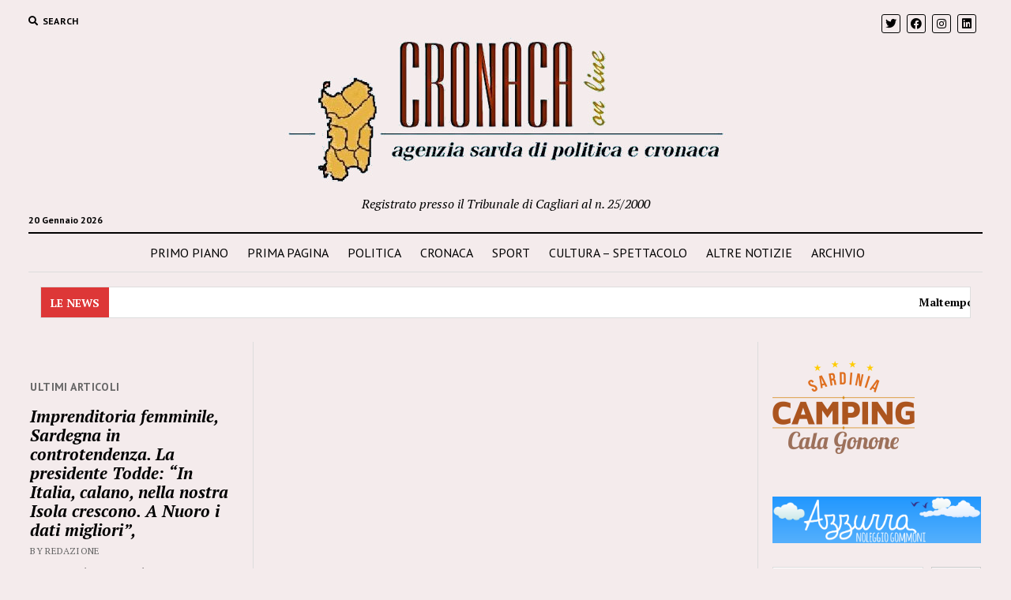

--- FILE ---
content_type: text/html; charset=UTF-8
request_url: https://www.cronacaonline.it/index.php/page/8169/
body_size: 56161
content:
<!DOCTYPE html>

<html lang="it-IT">

<head>
	<title>CronacaOnline &#8211; Pagina 8169 &#8211; Registrato presso il Tribunale di Cagliari al n. 25/2000</title>
<meta name='robots' content='max-image-preview:large' />
<meta charset="UTF-8" />
<meta name="viewport" content="width=device-width, initial-scale=1" />
<meta name="template" content="Mission News 1.48" />
<link rel='dns-prefetch' href='//fonts.googleapis.com' />
<link rel='dns-prefetch' href='//s.w.org' />
<link rel="alternate" type="application/rss+xml" title="CronacaOnline &raquo; Feed" href="https://www.cronacaonline.it/index.php/feed/" />
<link rel="alternate" type="application/rss+xml" title="CronacaOnline &raquo; Feed dei commenti" href="https://www.cronacaonline.it/index.php/comments/feed/" />
<script type="text/javascript">
window._wpemojiSettings = {"baseUrl":"https:\/\/s.w.org\/images\/core\/emoji\/13.1.0\/72x72\/","ext":".png","svgUrl":"https:\/\/s.w.org\/images\/core\/emoji\/13.1.0\/svg\/","svgExt":".svg","source":{"concatemoji":"https:\/\/www.cronacaonline.it\/wp-includes\/js\/wp-emoji-release.min.js?ver=5.9.2"}};
/*! This file is auto-generated */
!function(e,a,t){var n,r,o,i=a.createElement("canvas"),p=i.getContext&&i.getContext("2d");function s(e,t){var a=String.fromCharCode;p.clearRect(0,0,i.width,i.height),p.fillText(a.apply(this,e),0,0);e=i.toDataURL();return p.clearRect(0,0,i.width,i.height),p.fillText(a.apply(this,t),0,0),e===i.toDataURL()}function c(e){var t=a.createElement("script");t.src=e,t.defer=t.type="text/javascript",a.getElementsByTagName("head")[0].appendChild(t)}for(o=Array("flag","emoji"),t.supports={everything:!0,everythingExceptFlag:!0},r=0;r<o.length;r++)t.supports[o[r]]=function(e){if(!p||!p.fillText)return!1;switch(p.textBaseline="top",p.font="600 32px Arial",e){case"flag":return s([127987,65039,8205,9895,65039],[127987,65039,8203,9895,65039])?!1:!s([55356,56826,55356,56819],[55356,56826,8203,55356,56819])&&!s([55356,57332,56128,56423,56128,56418,56128,56421,56128,56430,56128,56423,56128,56447],[55356,57332,8203,56128,56423,8203,56128,56418,8203,56128,56421,8203,56128,56430,8203,56128,56423,8203,56128,56447]);case"emoji":return!s([10084,65039,8205,55357,56613],[10084,65039,8203,55357,56613])}return!1}(o[r]),t.supports.everything=t.supports.everything&&t.supports[o[r]],"flag"!==o[r]&&(t.supports.everythingExceptFlag=t.supports.everythingExceptFlag&&t.supports[o[r]]);t.supports.everythingExceptFlag=t.supports.everythingExceptFlag&&!t.supports.flag,t.DOMReady=!1,t.readyCallback=function(){t.DOMReady=!0},t.supports.everything||(n=function(){t.readyCallback()},a.addEventListener?(a.addEventListener("DOMContentLoaded",n,!1),e.addEventListener("load",n,!1)):(e.attachEvent("onload",n),a.attachEvent("onreadystatechange",function(){"complete"===a.readyState&&t.readyCallback()})),(n=t.source||{}).concatemoji?c(n.concatemoji):n.wpemoji&&n.twemoji&&(c(n.twemoji),c(n.wpemoji)))}(window,document,window._wpemojiSettings);
</script>
<style type="text/css">
img.wp-smiley,
img.emoji {
	display: inline !important;
	border: none !important;
	box-shadow: none !important;
	height: 1em !important;
	width: 1em !important;
	margin: 0 0.07em !important;
	vertical-align: -0.1em !important;
	background: none !important;
	padding: 0 !important;
}
</style>
	<link rel='stylesheet' id='wp-block-library-css'  href='https://www.cronacaonline.it/wp-includes/css/dist/block-library/style.min.css?ver=5.9.2' type='text/css' media='all' />
<style id='global-styles-inline-css' type='text/css'>
body{--wp--preset--color--black: #000000;--wp--preset--color--cyan-bluish-gray: #abb8c3;--wp--preset--color--white: #ffffff;--wp--preset--color--pale-pink: #f78da7;--wp--preset--color--vivid-red: #cf2e2e;--wp--preset--color--luminous-vivid-orange: #ff6900;--wp--preset--color--luminous-vivid-amber: #fcb900;--wp--preset--color--light-green-cyan: #7bdcb5;--wp--preset--color--vivid-green-cyan: #00d084;--wp--preset--color--pale-cyan-blue: #8ed1fc;--wp--preset--color--vivid-cyan-blue: #0693e3;--wp--preset--color--vivid-purple: #9b51e0;--wp--preset--gradient--vivid-cyan-blue-to-vivid-purple: linear-gradient(135deg,rgba(6,147,227,1) 0%,rgb(155,81,224) 100%);--wp--preset--gradient--light-green-cyan-to-vivid-green-cyan: linear-gradient(135deg,rgb(122,220,180) 0%,rgb(0,208,130) 100%);--wp--preset--gradient--luminous-vivid-amber-to-luminous-vivid-orange: linear-gradient(135deg,rgba(252,185,0,1) 0%,rgba(255,105,0,1) 100%);--wp--preset--gradient--luminous-vivid-orange-to-vivid-red: linear-gradient(135deg,rgba(255,105,0,1) 0%,rgb(207,46,46) 100%);--wp--preset--gradient--very-light-gray-to-cyan-bluish-gray: linear-gradient(135deg,rgb(238,238,238) 0%,rgb(169,184,195) 100%);--wp--preset--gradient--cool-to-warm-spectrum: linear-gradient(135deg,rgb(74,234,220) 0%,rgb(151,120,209) 20%,rgb(207,42,186) 40%,rgb(238,44,130) 60%,rgb(251,105,98) 80%,rgb(254,248,76) 100%);--wp--preset--gradient--blush-light-purple: linear-gradient(135deg,rgb(255,206,236) 0%,rgb(152,150,240) 100%);--wp--preset--gradient--blush-bordeaux: linear-gradient(135deg,rgb(254,205,165) 0%,rgb(254,45,45) 50%,rgb(107,0,62) 100%);--wp--preset--gradient--luminous-dusk: linear-gradient(135deg,rgb(255,203,112) 0%,rgb(199,81,192) 50%,rgb(65,88,208) 100%);--wp--preset--gradient--pale-ocean: linear-gradient(135deg,rgb(255,245,203) 0%,rgb(182,227,212) 50%,rgb(51,167,181) 100%);--wp--preset--gradient--electric-grass: linear-gradient(135deg,rgb(202,248,128) 0%,rgb(113,206,126) 100%);--wp--preset--gradient--midnight: linear-gradient(135deg,rgb(2,3,129) 0%,rgb(40,116,252) 100%);--wp--preset--duotone--dark-grayscale: url('#wp-duotone-dark-grayscale');--wp--preset--duotone--grayscale: url('#wp-duotone-grayscale');--wp--preset--duotone--purple-yellow: url('#wp-duotone-purple-yellow');--wp--preset--duotone--blue-red: url('#wp-duotone-blue-red');--wp--preset--duotone--midnight: url('#wp-duotone-midnight');--wp--preset--duotone--magenta-yellow: url('#wp-duotone-magenta-yellow');--wp--preset--duotone--purple-green: url('#wp-duotone-purple-green');--wp--preset--duotone--blue-orange: url('#wp-duotone-blue-orange');--wp--preset--font-size--small: 12px;--wp--preset--font-size--medium: 20px;--wp--preset--font-size--large: 21px;--wp--preset--font-size--x-large: 42px;--wp--preset--font-size--regular: 16px;--wp--preset--font-size--larger: 28px;}.has-black-color{color: var(--wp--preset--color--black) !important;}.has-cyan-bluish-gray-color{color: var(--wp--preset--color--cyan-bluish-gray) !important;}.has-white-color{color: var(--wp--preset--color--white) !important;}.has-pale-pink-color{color: var(--wp--preset--color--pale-pink) !important;}.has-vivid-red-color{color: var(--wp--preset--color--vivid-red) !important;}.has-luminous-vivid-orange-color{color: var(--wp--preset--color--luminous-vivid-orange) !important;}.has-luminous-vivid-amber-color{color: var(--wp--preset--color--luminous-vivid-amber) !important;}.has-light-green-cyan-color{color: var(--wp--preset--color--light-green-cyan) !important;}.has-vivid-green-cyan-color{color: var(--wp--preset--color--vivid-green-cyan) !important;}.has-pale-cyan-blue-color{color: var(--wp--preset--color--pale-cyan-blue) !important;}.has-vivid-cyan-blue-color{color: var(--wp--preset--color--vivid-cyan-blue) !important;}.has-vivid-purple-color{color: var(--wp--preset--color--vivid-purple) !important;}.has-black-background-color{background-color: var(--wp--preset--color--black) !important;}.has-cyan-bluish-gray-background-color{background-color: var(--wp--preset--color--cyan-bluish-gray) !important;}.has-white-background-color{background-color: var(--wp--preset--color--white) !important;}.has-pale-pink-background-color{background-color: var(--wp--preset--color--pale-pink) !important;}.has-vivid-red-background-color{background-color: var(--wp--preset--color--vivid-red) !important;}.has-luminous-vivid-orange-background-color{background-color: var(--wp--preset--color--luminous-vivid-orange) !important;}.has-luminous-vivid-amber-background-color{background-color: var(--wp--preset--color--luminous-vivid-amber) !important;}.has-light-green-cyan-background-color{background-color: var(--wp--preset--color--light-green-cyan) !important;}.has-vivid-green-cyan-background-color{background-color: var(--wp--preset--color--vivid-green-cyan) !important;}.has-pale-cyan-blue-background-color{background-color: var(--wp--preset--color--pale-cyan-blue) !important;}.has-vivid-cyan-blue-background-color{background-color: var(--wp--preset--color--vivid-cyan-blue) !important;}.has-vivid-purple-background-color{background-color: var(--wp--preset--color--vivid-purple) !important;}.has-black-border-color{border-color: var(--wp--preset--color--black) !important;}.has-cyan-bluish-gray-border-color{border-color: var(--wp--preset--color--cyan-bluish-gray) !important;}.has-white-border-color{border-color: var(--wp--preset--color--white) !important;}.has-pale-pink-border-color{border-color: var(--wp--preset--color--pale-pink) !important;}.has-vivid-red-border-color{border-color: var(--wp--preset--color--vivid-red) !important;}.has-luminous-vivid-orange-border-color{border-color: var(--wp--preset--color--luminous-vivid-orange) !important;}.has-luminous-vivid-amber-border-color{border-color: var(--wp--preset--color--luminous-vivid-amber) !important;}.has-light-green-cyan-border-color{border-color: var(--wp--preset--color--light-green-cyan) !important;}.has-vivid-green-cyan-border-color{border-color: var(--wp--preset--color--vivid-green-cyan) !important;}.has-pale-cyan-blue-border-color{border-color: var(--wp--preset--color--pale-cyan-blue) !important;}.has-vivid-cyan-blue-border-color{border-color: var(--wp--preset--color--vivid-cyan-blue) !important;}.has-vivid-purple-border-color{border-color: var(--wp--preset--color--vivid-purple) !important;}.has-vivid-cyan-blue-to-vivid-purple-gradient-background{background: var(--wp--preset--gradient--vivid-cyan-blue-to-vivid-purple) !important;}.has-light-green-cyan-to-vivid-green-cyan-gradient-background{background: var(--wp--preset--gradient--light-green-cyan-to-vivid-green-cyan) !important;}.has-luminous-vivid-amber-to-luminous-vivid-orange-gradient-background{background: var(--wp--preset--gradient--luminous-vivid-amber-to-luminous-vivid-orange) !important;}.has-luminous-vivid-orange-to-vivid-red-gradient-background{background: var(--wp--preset--gradient--luminous-vivid-orange-to-vivid-red) !important;}.has-very-light-gray-to-cyan-bluish-gray-gradient-background{background: var(--wp--preset--gradient--very-light-gray-to-cyan-bluish-gray) !important;}.has-cool-to-warm-spectrum-gradient-background{background: var(--wp--preset--gradient--cool-to-warm-spectrum) !important;}.has-blush-light-purple-gradient-background{background: var(--wp--preset--gradient--blush-light-purple) !important;}.has-blush-bordeaux-gradient-background{background: var(--wp--preset--gradient--blush-bordeaux) !important;}.has-luminous-dusk-gradient-background{background: var(--wp--preset--gradient--luminous-dusk) !important;}.has-pale-ocean-gradient-background{background: var(--wp--preset--gradient--pale-ocean) !important;}.has-electric-grass-gradient-background{background: var(--wp--preset--gradient--electric-grass) !important;}.has-midnight-gradient-background{background: var(--wp--preset--gradient--midnight) !important;}.has-small-font-size{font-size: var(--wp--preset--font-size--small) !important;}.has-medium-font-size{font-size: var(--wp--preset--font-size--medium) !important;}.has-large-font-size{font-size: var(--wp--preset--font-size--large) !important;}.has-x-large-font-size{font-size: var(--wp--preset--font-size--x-large) !important;}
</style>
<link rel='stylesheet' id='t4bnewsticker-css'  href='https://www.cronacaonline.it/wp-content/plugins/t4b-news-ticker/assets/css/t4bnewsticker.css?v=1.2.5&#038;ver=5.9.2' type='text/css' media='all' />
<link rel='stylesheet' id='ct-mission-news-google-fonts-css'  href='//fonts.googleapis.com/css?family=Abril+Fatface%7CPT+Sans%3A400%2C700%7CPT+Serif%3A400%2C400i%2C700%2C700i&#038;subset=latin%2Clatin-ext&#038;display=swap&#038;ver=5.9.2' type='text/css' media='all' />
<link rel='stylesheet' id='ct-mission-news-font-awesome-css'  href='https://www.cronacaonline.it/wp-content/themes/mission-news/assets/font-awesome/css/all.min.css?ver=5.9.2' type='text/css' media='all' />
<link rel='stylesheet' id='ct-mission-news-style-css'  href='https://www.cronacaonline.it/wp-content/themes/mission-news/style.css?ver=5.9.2' type='text/css' media='all' />
<link rel='stylesheet' id='ws-plugin--s2member-css'  href='https://www.cronacaonline.it/wp-content/plugins/s2member/s2member-o.php?ws_plugin__s2member_css=1&#038;qcABC=1&#038;ver=251005-1525766007' type='text/css' media='all' />
<script type='text/javascript' src='https://www.cronacaonline.it/wp-includes/js/jquery/jquery.min.js?ver=3.6.0' id='jquery-core-js'></script>
<script type='text/javascript' src='https://www.cronacaonline.it/wp-includes/js/jquery/jquery-migrate.min.js?ver=3.3.2' id='jquery-migrate-js'></script>
<script type='text/javascript' src='https://www.cronacaonline.it/wp-content/plugins/t4b-news-ticker/assets/js/jquery.liscroll.js?ver=1.2.5' id='liscroll-js'></script>
<link rel="https://api.w.org/" href="https://www.cronacaonline.it/index.php/wp-json/" /><link rel="EditURI" type="application/rsd+xml" title="RSD" href="https://www.cronacaonline.it/xmlrpc.php?rsd" />
<link rel="wlwmanifest" type="application/wlwmanifest+xml" href="https://www.cronacaonline.it/wp-includes/wlwmanifest.xml" /> 
<meta name="generator" content="WordPress 5.9.2" />
		<style type="text/css" id="wp-custom-css">
			body, #max-width {
  background: #f4ebec;
}
.site-footer {
  background: #f4ebec;
}
body.home .wp-post-image {
    max-height: 400px;
}		</style>
		</head>

<body id="mission-news" class="home blog paged wp-custom-logo paged-8169">
<svg xmlns="http://www.w3.org/2000/svg" viewBox="0 0 0 0" width="0" height="0" focusable="false" role="none" style="visibility: hidden; position: absolute; left: -9999px; overflow: hidden;" ><defs><filter id="wp-duotone-dark-grayscale"><feColorMatrix color-interpolation-filters="sRGB" type="matrix" values=" .299 .587 .114 0 0 .299 .587 .114 0 0 .299 .587 .114 0 0 .299 .587 .114 0 0 " /><feComponentTransfer color-interpolation-filters="sRGB" ><feFuncR type="table" tableValues="0 0.49803921568627" /><feFuncG type="table" tableValues="0 0.49803921568627" /><feFuncB type="table" tableValues="0 0.49803921568627" /><feFuncA type="table" tableValues="1 1" /></feComponentTransfer><feComposite in2="SourceGraphic" operator="in" /></filter></defs></svg><svg xmlns="http://www.w3.org/2000/svg" viewBox="0 0 0 0" width="0" height="0" focusable="false" role="none" style="visibility: hidden; position: absolute; left: -9999px; overflow: hidden;" ><defs><filter id="wp-duotone-grayscale"><feColorMatrix color-interpolation-filters="sRGB" type="matrix" values=" .299 .587 .114 0 0 .299 .587 .114 0 0 .299 .587 .114 0 0 .299 .587 .114 0 0 " /><feComponentTransfer color-interpolation-filters="sRGB" ><feFuncR type="table" tableValues="0 1" /><feFuncG type="table" tableValues="0 1" /><feFuncB type="table" tableValues="0 1" /><feFuncA type="table" tableValues="1 1" /></feComponentTransfer><feComposite in2="SourceGraphic" operator="in" /></filter></defs></svg><svg xmlns="http://www.w3.org/2000/svg" viewBox="0 0 0 0" width="0" height="0" focusable="false" role="none" style="visibility: hidden; position: absolute; left: -9999px; overflow: hidden;" ><defs><filter id="wp-duotone-purple-yellow"><feColorMatrix color-interpolation-filters="sRGB" type="matrix" values=" .299 .587 .114 0 0 .299 .587 .114 0 0 .299 .587 .114 0 0 .299 .587 .114 0 0 " /><feComponentTransfer color-interpolation-filters="sRGB" ><feFuncR type="table" tableValues="0.54901960784314 0.98823529411765" /><feFuncG type="table" tableValues="0 1" /><feFuncB type="table" tableValues="0.71764705882353 0.25490196078431" /><feFuncA type="table" tableValues="1 1" /></feComponentTransfer><feComposite in2="SourceGraphic" operator="in" /></filter></defs></svg><svg xmlns="http://www.w3.org/2000/svg" viewBox="0 0 0 0" width="0" height="0" focusable="false" role="none" style="visibility: hidden; position: absolute; left: -9999px; overflow: hidden;" ><defs><filter id="wp-duotone-blue-red"><feColorMatrix color-interpolation-filters="sRGB" type="matrix" values=" .299 .587 .114 0 0 .299 .587 .114 0 0 .299 .587 .114 0 0 .299 .587 .114 0 0 " /><feComponentTransfer color-interpolation-filters="sRGB" ><feFuncR type="table" tableValues="0 1" /><feFuncG type="table" tableValues="0 0.27843137254902" /><feFuncB type="table" tableValues="0.5921568627451 0.27843137254902" /><feFuncA type="table" tableValues="1 1" /></feComponentTransfer><feComposite in2="SourceGraphic" operator="in" /></filter></defs></svg><svg xmlns="http://www.w3.org/2000/svg" viewBox="0 0 0 0" width="0" height="0" focusable="false" role="none" style="visibility: hidden; position: absolute; left: -9999px; overflow: hidden;" ><defs><filter id="wp-duotone-midnight"><feColorMatrix color-interpolation-filters="sRGB" type="matrix" values=" .299 .587 .114 0 0 .299 .587 .114 0 0 .299 .587 .114 0 0 .299 .587 .114 0 0 " /><feComponentTransfer color-interpolation-filters="sRGB" ><feFuncR type="table" tableValues="0 0" /><feFuncG type="table" tableValues="0 0.64705882352941" /><feFuncB type="table" tableValues="0 1" /><feFuncA type="table" tableValues="1 1" /></feComponentTransfer><feComposite in2="SourceGraphic" operator="in" /></filter></defs></svg><svg xmlns="http://www.w3.org/2000/svg" viewBox="0 0 0 0" width="0" height="0" focusable="false" role="none" style="visibility: hidden; position: absolute; left: -9999px; overflow: hidden;" ><defs><filter id="wp-duotone-magenta-yellow"><feColorMatrix color-interpolation-filters="sRGB" type="matrix" values=" .299 .587 .114 0 0 .299 .587 .114 0 0 .299 .587 .114 0 0 .299 .587 .114 0 0 " /><feComponentTransfer color-interpolation-filters="sRGB" ><feFuncR type="table" tableValues="0.78039215686275 1" /><feFuncG type="table" tableValues="0 0.94901960784314" /><feFuncB type="table" tableValues="0.35294117647059 0.47058823529412" /><feFuncA type="table" tableValues="1 1" /></feComponentTransfer><feComposite in2="SourceGraphic" operator="in" /></filter></defs></svg><svg xmlns="http://www.w3.org/2000/svg" viewBox="0 0 0 0" width="0" height="0" focusable="false" role="none" style="visibility: hidden; position: absolute; left: -9999px; overflow: hidden;" ><defs><filter id="wp-duotone-purple-green"><feColorMatrix color-interpolation-filters="sRGB" type="matrix" values=" .299 .587 .114 0 0 .299 .587 .114 0 0 .299 .587 .114 0 0 .299 .587 .114 0 0 " /><feComponentTransfer color-interpolation-filters="sRGB" ><feFuncR type="table" tableValues="0.65098039215686 0.40392156862745" /><feFuncG type="table" tableValues="0 1" /><feFuncB type="table" tableValues="0.44705882352941 0.4" /><feFuncA type="table" tableValues="1 1" /></feComponentTransfer><feComposite in2="SourceGraphic" operator="in" /></filter></defs></svg><svg xmlns="http://www.w3.org/2000/svg" viewBox="0 0 0 0" width="0" height="0" focusable="false" role="none" style="visibility: hidden; position: absolute; left: -9999px; overflow: hidden;" ><defs><filter id="wp-duotone-blue-orange"><feColorMatrix color-interpolation-filters="sRGB" type="matrix" values=" .299 .587 .114 0 0 .299 .587 .114 0 0 .299 .587 .114 0 0 .299 .587 .114 0 0 " /><feComponentTransfer color-interpolation-filters="sRGB" ><feFuncR type="table" tableValues="0.098039215686275 1" /><feFuncG type="table" tableValues="0 0.66274509803922" /><feFuncB type="table" tableValues="0.84705882352941 0.41960784313725" /><feFuncA type="table" tableValues="1 1" /></feComponentTransfer><feComposite in2="SourceGraphic" operator="in" /></filter></defs></svg><a class="skip-content" href="#main">Press &quot;Enter&quot; to skip to content</a>
<div id="overflow-container" class="overflow-container">
	<div id="max-width" class="max-width">
							<header class="site-header" id="site-header" role="banner">
				<div class="top-nav">
					<button id="search-toggle" class="search-toggle"><i class="fas fa-search"></i><span>Search</span></button>
<div id="search-form-popup" class="search-form-popup">
	<div class="inner">
		<div class="title">Search CronacaOnline</div>
		<div class='search-form-container'>
    <form role="search" method="get" class="search-form" action="https://www.cronacaonline.it">
        <input id="search-field" type="search" class="search-field" value="" name="s"
               title="Search" placeholder=" Search for..." />
        <input type="submit" class="search-submit" value='Search'/>
    </form>
</div>		<a id="close-search" class="close" href="#"><svg xmlns="http://www.w3.org/2000/svg" width="20" height="20" viewBox="0 0 20 20" version="1.1"><g stroke="none" stroke-width="1" fill="none" fill-rule="evenodd"><g transform="translate(-17.000000, -12.000000)" fill="#000000"><g transform="translate(17.000000, 12.000000)"><rect transform="translate(10.000000, 10.000000) rotate(45.000000) translate(-10.000000, -10.000000) " x="9" y="-2" width="2" height="24"/><rect transform="translate(10.000000, 10.000000) rotate(-45.000000) translate(-10.000000, -10.000000) " x="9" y="-2" width="2" height="24"/></g></g></g></svg></a>
	</div>
</div>
					<div id="menu-secondary-container" class="menu-secondary-container">
						<div id="menu-secondary" class="menu-container menu-secondary" role="navigation">
	</div>
					</div>
					<ul id='social-media-icons' class='social-media-icons'><li>					<a class="twitter" target="_blank"
					   href="https://twitter.com/cronacaonline">
						<i class="fab fa-twitter"
						   title="twitter"></i>
					</a>
					</li><li>					<a class="facebook" target="_blank"
					   href="https://www.facebook.com/CronacaOnlineSardegna">
						<i class="fab fa-facebook"
						   title="facebook"></i>
					</a>
					</li><li>					<a class="instagram" target="_blank"
					   href="https://www.instagram.com/sannabenedetto/">
						<i class="fab fa-instagram"
						   title="instagram"></i>
					</a>
					</li><li>					<a class="linkedin" target="_blank"
					   href="https://www.linkedin.com/in/benedetto-sanna-55665b23/">
						<i class="fab fa-linkedin"
						   title="linkedin"></i>
					</a>
					</li></ul>				</div>
				<div id="title-container" class="title-container"><div class='site-title has-date'><a href="https://www.cronacaonline.it/" class="custom-logo-link" rel="home"><img width="561" height="187" src="https://www.cronacaonline.it/wp-content/uploads/2020/06/cropped-CronacaOnline-1.jpeg" class="custom-logo" alt="CronacaOnline" srcset="https://www.cronacaonline.it/wp-content/uploads/2020/06/cropped-CronacaOnline-1.jpeg 561w, https://www.cronacaonline.it/wp-content/uploads/2020/06/cropped-CronacaOnline-1-300x100.jpeg 300w" sizes="(max-width: 561px) 100vw, 561px" /></a></div><p class="date">20 Gennaio 2026</p><p class="tagline">Registrato presso il Tribunale di Cagliari al n. 25/2000</p>				</div>
				<button id="toggle-navigation" class="toggle-navigation" name="toggle-navigation" aria-expanded="false">
					<span class="screen-reader-text">open menu</span>
					<svg xmlns="http://www.w3.org/2000/svg" width="24" height="18" viewBox="0 0 24 18" version="1.1"><g stroke="none" stroke-width="1" fill="none" fill-rule="evenodd"><g transform="translate(-272.000000, -21.000000)" fill="#000000"><g transform="translate(266.000000, 12.000000)"><g transform="translate(6.000000, 9.000000)"><rect class="top-bar" x="0" y="0" width="24" height="2"/><rect class="middle-bar" x="0" y="8" width="24" height="2"/><rect class="bottom-bar" x="0" y="16" width="24" height="2"/></g></g></g></g></svg>				</button>
				<div id="menu-primary-container" class="menu-primary-container tier-1">
					<div class="dropdown-navigation"><a id="back-button" class="back-button" href="#"><i class="fas fa-angle-left"></i> Back</a><span class="label"></span></div>
<div id="menu-primary" class="menu-container menu-primary" role="navigation">
    <nav class="menu"><ul id="menu-primary-items" class="menu-primary-items"><li id="menu-item-186655" class="menu-item menu-item-type-taxonomy menu-item-object-category menu-item-186655"><a href="https://www.cronacaonline.it/index.php/category/primo-piano/">PRIMO PIANO</a></li>
<li id="menu-item-186673" class="menu-item menu-item-type-taxonomy menu-item-object-category menu-item-186673"><a href="https://www.cronacaonline.it/index.php/category/prima-pagina/">PRIMA PAGINA</a></li>
<li id="menu-item-186657" class="menu-item menu-item-type-taxonomy menu-item-object-category menu-item-186657"><a href="https://www.cronacaonline.it/index.php/category/politica/">POLITICA</a></li>
<li id="menu-item-186656" class="menu-item menu-item-type-taxonomy menu-item-object-category menu-item-186656"><a href="https://www.cronacaonline.it/index.php/category/cronaca/">CRONACA</a></li>
<li id="menu-item-186659" class="menu-item menu-item-type-taxonomy menu-item-object-category menu-item-186659"><a href="https://www.cronacaonline.it/index.php/category/sport/">SPORT</a></li>
<li id="menu-item-186658" class="menu-item menu-item-type-taxonomy menu-item-object-category menu-item-186658"><a href="https://www.cronacaonline.it/index.php/category/cultura-spettacolo/">CULTURA &#8211; SPETTACOLO</a></li>
<li id="menu-item-186674" class="menu-item menu-item-type-taxonomy menu-item-object-category menu-item-186674"><a href="https://www.cronacaonline.it/index.php/category/altre-notizie/">ALTRE NOTIZIE</a></li>
<li id="menu-item-186675" class="menu-item menu-item-type-taxonomy menu-item-object-category menu-item-186675"><a href="https://www.cronacaonline.it/index.php/category/archivio/">ARCHIVIO</a></li>
</ul></nav></div>
				</div>
			</header>
							<aside id="below-header" class="widget-area widget-area-below-header active-1" role="complementary">
		<section id="block-8" class="widget widget_block">
		<div class="ticker-news">
			<span>Le News</span>
            <ul id="ticker">
                <li>Maltempo Sardegna - Protezione Civile: situazione in costante monitoraggio.</li>
                <li>Danimarca: le esercitazioni in Groenlandia dureranno 1 o 2 anni, verranno anche le forze speciali.</li>
                <li>Medici di medicina generale, prima riunione del tavolo per la deburocratizzazione. La presidente Todde: "Un primo passo per restituire ai medici la pienezza del loro ruolo di cura”.</li>
                <li>Bilancio dei controlli messi in atto dai Carabinieri del Nucleo Ispettorato del Lavoro di Oristano nel 2025. Sospese dai militari del Nil il 5% delle attività imprenditoriali controllate sia per l’impiego di lavoratori in nero senza preventiva.</li>
                <li>Prorogata fino alle 23,59 del 20 gennaio 2026 l’Allerta Rossa per rischio idrogeologico in Sardegna.</li>
                <li>La delibera adottata dalla Giunta regionale della Sardegna del 19 gennaio 2026. Il dott. Flavio Sensi reintegrato nell’incarico di Direttore generale della Asl n. 1 di Sassari.</li>
                <li>Consiglio Sardegna - Manovra: giovedì Aula, mercoledì in III commissione l’esame degli emendamenti.</li>
                <li>Arresto dai Carabinieri della Stazione di Sinnai e della Compagnia di Quartu S.E., un 21enne del paese per detenzione di stupefacenti: trovato con Cocaina, Marijuana e Hashish durante un controllo notturno.</li>
                <li>Arrestato a Portoscuso un 30enne per maltrattamenti in famiglia: distrugge mobili e minaccia la madre.</li>
                <li>Deragliano due treni a Adamuz, in Andalusia: 39 morti e 150 feriti. Ipotesi rottura di un giunto.</li>
                <li>Allerta meteo: mareggiate sulla costa, sconsigliato il transito sulla Statale 195 Sulcitana.</li>
                <li>Servizio coordinato nel Medio Campidano: controlli notturni dei Carabinieri della compagnia di Villacidro che ha portato al ritiro di una patente per guida in stato di ebbrezza e a una segnalazione per droga.</li>
                <li>Incidente stradale sulla SS 196 a Villacidro: auto esce di strada, due giovani feriti in ospedale in codice rosso. Sul posto i Carabinieri della compagnia di Villacidro per i rilievi.</li>
                <li>Ue-Mercosur, firma accordo in Paraguay. Von der Leyen: "Nuove opportunità".</li>
                <li>Trump aumenta dazi a chi si oppone all'annessione dell'isola. Dura risposta dell'Europa. Schierati militari europei, la Danimarca invita gli Usa alle esercitazioni. Trump: dazi al 10% dal 1/2 e al 25% dal 1/6 per i paesi schierati.</li>
                <li>Maltempo in Sardegna - Condizioni meteo avverse dalla serata di domenica 18 gennaio 2026. Previsti temporali e forti venti con mareggiate.</li>
                <li>Ritrovati quattro ciclomotori rubati: denunciato dai Carabinieri della Stazione di Fertilia un uomo per ricettazione.</li>
                <li>Innovazione digitale, Sardegna it entra nel consiglio direttivo di Assinter Italia. L’amministratore unico mauro Ponzè: “importante opportunità di crescita per la società della regione”. </li>
                <li></li>
            </ul>
			<script type="text/javascript">
				jQuery(function() {
					jQuery("ul#ticker").liScroll({
						travelocity: 0.05,
					});
				});
			</script>
		</div> <!-- .ticker-news -->
</section>	</aside>
		<div class="content-container">
						<div class="layout-container">
				    <aside class="sidebar sidebar-left" id="sidebar-left" role="complementary">
        <div class="inner">
            <section id="block-23" class="widget widget_block">
<blockquote class="wp-block-quote has-text-align-center"><p></p></blockquote>
</section><section id="ct_mission_news_post_list-1" class="widget widget_ct_mission_news_post_list"><div class="style-1"><h2 class="widget-title">Ultimi articoli</h2><ul><li class="post-item"><div class="top"><div class="top-inner"><a href="https://www.cronacaonline.it/index.php/2025/11/25/267212/" class="title">Imprenditoria femminile, Sardegna in controtendenza. La presidente Todde: “In Italia, calano, nella nostra Isola crescono. A Nuoro i dati migliori”,</a><div class="post-byline">By redazione</div></div></div><div class="bottom"><div class="excerpt">Nuoro, 25 Nov 2025 - Donne e impresa, un connubio che si rafforza in Sardegna e che cambia il volto dell’economia isolana, come ha sottolineato...</div><span class="comments-link">
	<a href="https://www.cronacaonline.it/index.php/2025/11/25/267212/#respond">
	<i class="far fa-comment" title="comment icon"></i>
		Comments closed	</a>
</span></div></li><li class="post-item"><div class="top"><div class="top-inner"><a href="https://www.cronacaonline.it/index.php/2025/10/07/guida-in-stato-di-ebbrezza-e-senza-patente-denunciato-un-59enne-a-villacidro/" class="title">Guida in stato di ebbrezza e senza patente: denunciato un 59enne a Villacidro.</a><div class="post-byline">By redazione</div></div></div><div class="bottom"><div class="excerpt">Villacidro (Su), 7 Ott 2025 – Questa mattina, i Carabinieri dell’Aliquota Radiomobile del Nucleo Operativo e Radiomobile della Compagnia di Villacidro, hanno deferito in stato...</div><span class="comments-link">
	<a href="https://www.cronacaonline.it/index.php/2025/10/07/guida-in-stato-di-ebbrezza-e-senza-patente-denunciato-un-59enne-a-villacidro/#respond">
	<i class="far fa-comment" title="comment icon"></i>
		Comments closed	</a>
</span></div></li><li class="post-item"><div class="top"><div class="top-inner"><a href="https://www.cronacaonline.it/index.php/2025/07/31/assestamento-e-variazioni-di-bilancio-la-iii-commissione-approva-il-disegno-di-legge-119/" class="title">Assestamento e variazioni di bilancio, la III commissione approva il disegno di legge 119.</a><div class="post-byline">By redazione</div></div></div><div class="bottom"><div class="excerpt">Cagliari, 31 Lug 205 – Cagliari, 31 luglio 2025 – La III Commissione (Bilancio) ha approvato, con i voti favorevoli della maggioranza e quelli contrari...</div><span class="comments-link">
	<a href="https://www.cronacaonline.it/index.php/2025/07/31/assestamento-e-variazioni-di-bilancio-la-iii-commissione-approva-il-disegno-di-legge-119/#respond">
	<i class="far fa-comment" title="comment icon"></i>
		Comments closed	</a>
</span></div></li><li class="post-item"><div class="top"><div class="top-inner"><a href="https://www.cronacaonline.it/index.php/2025/03/25/industria-lassessore-cani-incontra-delegazione-anci-sardegna-lassociazione-sara-coinvolta-nelle-attivita-dellassessorato/" class="title">Industria, l’assessore Cani incontra delegazione Anci Sardegna: “l’associazione sarà coinvolta nelle attività dell’assessorato”. </a><div class="post-byline">By redazione</div></div></div><div class="bottom"><div class="excerpt">Cagliari, 25 Mar 2025 - L’assessore dell’Industria Emanuele Cani ha incontrato&nbsp;questa mattina&nbsp;una delegazione dell’Anci Sardegna per discutere i temi dell’industria e dell’energia nell’isola.&nbsp; “Abbiamo confermato...</div><span class="comments-link">
	<a href="https://www.cronacaonline.it/index.php/2025/03/25/industria-lassessore-cani-incontra-delegazione-anci-sardegna-lassociazione-sara-coinvolta-nelle-attivita-dellassessorato/#respond">
	<i class="far fa-comment" title="comment icon"></i>
		Comments closed	</a>
</span></div></li><li class="post-item"><div class="top"><div class="top-inner"><a href="https://www.cronacaonline.it/index.php/2025/03/13/agenti-della-squadra-mobile-di-sassari-arrestano-un-uomo-per-abusi-sessuali-e-maltrattamenti-sulla-ex-compagna-invalida/" class="title">Agenti della Squadra Mobile di Sassari arrestano un uomo per abusi sessuali e maltrattamenti sulla ex compagna invalida.</a><div class="post-byline">By redazione</div></div></div><div class="bottom"><div class="excerpt">Sassari, 13 Mar 2025 - Facendo salvo il principio di non colpevolezza dell’indagato, gli agenti della Squadra Mobile della Questura di Sassari, a conclusione di...</div><span class="comments-link">
	<a href="https://www.cronacaonline.it/index.php/2025/03/13/agenti-della-squadra-mobile-di-sassari-arrestano-un-uomo-per-abusi-sessuali-e-maltrattamenti-sulla-ex-compagna-invalida/#respond">
	<i class="far fa-comment" title="comment icon"></i>
		Comments closed	</a>
</span></div></li></ul></div></section>        </div>
    </aside>
				<section id="main" class="main" role="main">
						<aside id="above-main" class="widget-area widget-area-above-main active-1"  role="complementary">
		<section id="block-6" class="widget widget_block">
<div class="wp-container-696ec28648564 wp-block-group"><div class="wp-block-group__inner-container">
<iframe loading="lazy" width="600" height="400" src="https://www.youtube.com/embed/TZ5A93QdyPI" title="Scontro tra treni in Spagna, almeno 21 morti e decine di feriti" frameborder="0" allow="accelerometer; autoplay; clipboard-write; encrypted-media; gyroscope; picture-in-picture; web-share" referrerpolicy="strict-origin-when-cross-origin" allowfullscreen></iframe>
</div></div>
</section>	</aside>
<h1 class="screen-reader-text">CronacaOnline</h1>
<div id="loop-container" class="loop-container">
    <div class="post-71284 post type-post status-publish format-standard hentry category-archivio entry">
		<article>
				<div class='post-header'>
						<h2 class='post-title'>
				<a href="https://www.cronacaonline.it/index.php/2011/09/02/con-il-saggio-finale-si-chiude-domani-sera-a-nuoro-la-ventitreesima-edizione-del-seminario-jazz/">Con il saggio finale si chiude domani sera a Nuoro la ventitreesima edizione del Seminario Jazz.</a>
			</h2>
			<div class="post-byline">2 Settembre 2011</div>		</div>
				<div class="post-content">
			<p>Cala il sipario,&nbsp;domani&nbsp;(sabato 3) a&nbsp;Nuoro&nbsp;sulla&nbsp;ventitreesima edizione&nbsp;del&nbsp;Seminario Jazz&nbsp;organizzato&nbsp;dall'Ente Musicale di Nuoro:&nbsp;l'ultimo atto, come sempre, è il saggio-concerto che ha per protagonisti gli allievi&nbsp;dei corsi ideati e&#8230;</p>
		</div>
	</article>
	</div><div class="post-71269 post type-post status-publish format-standard hentry category-archivio entry">
		<article>
				<div class='post-header'>
						<h2 class='post-title'>
				<a href="https://www.cronacaonline.it/index.php/2011/09/02/berlusconi-estorsione-fantasie-dei-pm/">Berlusconi: estorsione? Fantasie dei Pm</a>
			</h2>
			<div class="post-byline">2 Settembre 2011</div>		</div>
				<div class="post-content">
			<p>L'inchiesta relativa alle intercettazioni di Tarantini? "E' pura fantasia quanto ipotizzato dai Pm. Ho dato una mano ad una famiglia con figli e lo faccio&#8230;</p>
		</div>
	</article>
	</div><div class="post-71178 post type-post status-publish format-standard has-post-thumbnail hentry category-archivio entry">
		<article>
		<div class="featured-image"><a href="https://www.cronacaonline.it/index.php/2011/09/02/aggredisce-un-46enne-arrestato-disoccupato-per-lesioni-personali-e-porto-di-coltello/">Aggredisce un 46enne: arrestato disoccupato per lesioni personali e porto di coltello.</a></div>		<div class='post-header'>
						<h2 class='post-title'>
				<a href="https://www.cronacaonline.it/index.php/2011/09/02/aggredisce-un-46enne-arrestato-disoccupato-per-lesioni-personali-e-porto-di-coltello/">Aggredisce un 46enne: arrestato disoccupato per lesioni personali e porto di coltello.</a>
			</h2>
			<div class="post-byline">2 Settembre 2011</div>		</div>
				<div class="post-content">
			<p>Nel pomeriggio di ieri, i Carabinieri del Nucleo Radiomobile della Compagnia di Sassari hanno arrestato Gavino Nurra, di 66 anni, nullafacente del posto, per lesioni&#8230;</p>
		</div>
	</article>
	</div><div class="post-71117 post type-post status-publish format-standard hentry category-archivio entry">
		<article>
				<div class='post-header'>
						<h2 class='post-title'>
				<a href="https://www.cronacaonline.it/index.php/2011/09/02/aspettando-la-sera-concerti-al-tramonto-il-trio-del-pianista-alberto-pibiri-al-castello-di-san-michele/">&#8220;Aspettando la sera&#8230; Concerti al tramonto&#8221; &#8211; Il trio del pianista Alberto Pibiri al Castello di San Michele.</a>
			</h2>
			<div class="post-byline">2 Settembre 2011</div>		</div>
				<div class="post-content">
			<p>Domani, sabato 3 settembre, alle 21.00, a Cagliari, presso il Castello di San Michele, nell'ambito di "Aspettando la sera... Concerti al tramonto", serata all'insegna del&#8230;</p>
		</div>
	</article>
	</div><div class="post-71112 post type-post status-publish format-standard has-post-thumbnail hentry category-archivio entry">
		<article>
		<div class="featured-image"><a href="https://www.cronacaonline.it/index.php/2011/09/02/due-arresti-per-spaccio-ad-alghero-in-operazioni-distinte/">Due arresti per spaccio ad Alghero in operazioni distinte.</a></div>		<div class='post-header'>
						<h2 class='post-title'>
				<a href="https://www.cronacaonline.it/index.php/2011/09/02/due-arresti-per-spaccio-ad-alghero-in-operazioni-distinte/">Due arresti per spaccio ad Alghero in operazioni distinte.</a>
			</h2>
			<div class="post-byline">2 Settembre 2011</div>		</div>
				<div class="post-content">
			<p>Nella giornata di ieri i Carabinieri del Nucleo Operativo della Compagnia di Alghero, nell'ambito di due operazioni distinte, hanno arrestato due persone della città catalana.&#8230;</p>
		</div>
	</article>
	</div><div class="post-71099 post type-post status-publish format-standard hentry category-archivio entry">
		<article>
				<div class='post-header'>
						<h2 class='post-title'>
				<a href="https://www.cronacaonline.it/index.php/2011/09/02/martedi-prossimo-probabili-disservizi-per-la-raccolta-dei-rifiuti-per-sciopero/">Martedì prossimo probabili disservizi per la raccolta dei rifiuti per sciopero.</a>
			</h2>
			<div class="post-byline">2 Settembre 2011</div>		</div>
				<div class="post-content">
			<p>L’Assessorato comunale ai Servizi Tecnologici informa che, in conseguenza dello sciopero generale indetto per martedì prossimo, 6 settembre, il servizio di igiene urbana potrebbe non&#8230;</p>
		</div>
	</article>
	</div><div class="post-71090 post type-post status-publish format-standard hentry category-archivio entry">
		<article>
				<div class='post-header'>
						<h2 class='post-title'>
				<a href="https://www.cronacaonline.it/index.php/2011/09/02/tra-le-forme-del-fiume-al-padrongianus-sabato-3-settembre/">“Tra le forme del fiume” al Padrongianus, sabato 3 settembre</a>
			</h2>
			<div class="post-byline">2 Settembre 2011</div>		</div>
				<div class="post-content">
			<p>Nell’ambito delle attività previste dal Bando per la progettazione, realizzazione e gestione delle attività di educazione ambientale nel Parco Fluviale del Padrongianus promosso dalla Provincia&#8230;</p>
		</div>
	</article>
	</div><div class="post-71041 post type-post status-publish format-standard hentry category-archivio entry">
		<article>
				<div class='post-header'>
						<h2 class='post-title'>
				<a href="https://www.cronacaonline.it/index.php/2011/09/02/recuperata-dai-sommozzatori-della-gdf-lancora-litica-ritrovata-nel-golfo-di-palmas/">Recuperata dai sommozzatori della GdF l&#8217;ancora litica ritrovata nel Golfo di Palmas.</a>
			</h2>
			<div class="post-byline">2 Settembre 2011</div>		</div>
				<div class="post-content">
			<p>Ieri pomeriggio, grazie alla segnalazione di un cittadino, è stata ritrovata nelle acque di Porto Pineto, nel Golfo di Palmas, un'àncora litica del peso di&#8230;</p>
		</div>
	</article>
	</div><div class="post-71025 post type-post status-publish format-standard hentry category-archivio entry">
		<article>
				<div class='post-header'>
						<h2 class='post-title'>
				<a href="https://www.cronacaonline.it/index.php/2011/09/02/golf-ad-agosto-un-migliaio-di-giocatori-in-campo-a-is-arenas/">Golf &#8211; Ad agosto un migliaio di giocatori in campo a Is Arenas</a>
			</h2>
			<div class="post-byline">2 Settembre 2011</div>		</div>
				<div class="post-content">
			<p>Ben undici le gare disputate in Agosto nei campi di Is Arenas e un migliaio i giocatori scesi in campo sul green, chiudendo un mese&#8230;</p>
		</div>
	</article>
	</div><div class="post-71004 post type-post status-publish format-standard hentry category-archivio entry">
		<article>
				<div class='post-header'>
						<h2 class='post-title'>
				<a href="https://www.cronacaonline.it/index.php/2011/09/02/provincia-di-oristano-edilizia-scolastica-gli-stanziamenti-in-tutto-il-territorio-provinciale/">Provincia di Oristano &#8211; Edilizia scolastica: gli stanziamenti in tutto il territorio provinciale</a>
			</h2>
			<div class="post-byline">2 Settembre 2011</div>		</div>
				<div class="post-content">
			<p>Con le deliberazioni adottate nei giorni scorsi dalla Giunta Provinciale, su proposta dell'assessore all'Edilizia Scolastica Serafino Corrias, si velocizzano i tempi per la riqualificazione strutturale&#8230;</p>
		</div>
	</article>
	</div></div>


	<nav class="navigation pagination" aria-label="Articoli">
		<h2 class="screen-reader-text">Navigazione articoli</h2>
		<div class="nav-links"><a class="prev page-numbers" href="https://www.cronacaonline.it/index.php/page/8168/">Precedenti</a>
<a class="page-numbers" href="https://www.cronacaonline.it/">1</a>
<span class="page-numbers dots">&hellip;</span>
<a class="page-numbers" href="https://www.cronacaonline.it/index.php/page/8168/">8.168</a>
<span aria-current="page" class="page-numbers current">8.169</span>
<a class="page-numbers" href="https://www.cronacaonline.it/index.php/page/8170/">8.170</a>
<span class="page-numbers dots">&hellip;</span>
<a class="page-numbers" href="https://www.cronacaonline.it/index.php/page/8906/">8.906</a>
<a class="next page-numbers" href="https://www.cronacaonline.it/index.php/page/8170/">Successivi</a></div>
	</nav></section> <!-- .main -->
	<aside class="sidebar sidebar-right" id="sidebar-right" role="complementary">
		<div class="inner">
			<section id="block-14" class="widget widget_block"><p><a href="https://www.calagononecamping.com/" target="_blank"><img alt="calagonone camping" src="https://www.cronacaonline.it/wp-content/uploads/2021/09/calagonone-camping-e1630689563761.png"></a></p></section><section id="block-16" class="widget widget_block"><p><a href="https://www.calagononegommoni.it/" target="_blank"><img alt="calagonone camping" src="https://www.cronacaonline.it/wp-content/uploads/2022/04/azzurra-gommoni.png"></a></p></section><section id="block-12" class="widget widget_block widget_search"><form role="search" method="get" action="https://www.cronacaonline.it/" class="wp-block-search__button-outside wp-block-search__text-button wp-block-search"><label for="wp-block-search__input-1" class="wp-block-search__label screen-reader-text">Cerca</label><div class="wp-block-search__inside-wrapper " ><input type="search" id="wp-block-search__input-1" class="wp-block-search__input " name="s" value="" placeholder=""  required /><button type="submit" class="wp-block-search__button  " >Cerca</button></div></form></section><section id="ct_mission_news_post_list-2" class="widget widget_ct_mission_news_post_list"><div class="style-1"><ul><li class="post-item"><div class="top"><div class="top-inner"><a href="https://www.cronacaonline.it/index.php/2026/01/19/deragliano-due-treni-a-adamuz-in-andalusia-39-morti-e-150-feriti-ipotesi-rottura-di-un-giunto/" class="title">Deragliano due treni a Adamuz, in Andalusia: 39 morti e 150 feriti. Ipotesi rottura di un giunto.</a></div></div><div class="bottom"><div class="excerpt">Spagna, 19 Gen 2026 - Un treno dell'operatore privato Iryo, partito da Malaga alle 18:40 e diretto alla stazione madrilena di Atocha, con 317 passeggeri...</div><span class="comments-link">
	<a href="https://www.cronacaonline.it/index.php/2026/01/19/deragliano-due-treni-a-adamuz-in-andalusia-39-morti-e-150-feriti-ipotesi-rottura-di-un-giunto/#respond">
	<i class="far fa-comment" title="comment icon"></i>
		Comments closed	</a>
</span></div></li><li class="post-item"><div class="top"><div class="top-inner"><a href="https://www.cronacaonline.it/index.php/2026/01/18/trump-aumenta-dazi-a-chi-si-oppone-allannessione-dellisola-dura-risposta-delleuropa-schierati-militari-europei-la-danimarca-invita-gli-usa-alle-esercitazioni-trump-dazi-al-10-dal-1-2-e-al-2/" class="title">Trump aumenta dazi a chi si oppone all&#8217;annessione dell&#8217;isola. Dura risposta dell&#8217;Europa. Schierati militari europei, la Danimarca invita gli Usa alle esercitazioni. Trump: dazi al 10% dal 1/2 e al 25% dal 1/6 per i paesi schierati.</a></div></div><div class="bottom"><div class="excerpt">Copenaghen (Danimarca), 19 Gen 2026 - Oggi riunione degli ambasciatori Ue per una risposta coordinata all'annuncio di più tasse doganali a chi si oppone alle...</div><span class="comments-link">
	<a href="https://www.cronacaonline.it/index.php/2026/01/18/trump-aumenta-dazi-a-chi-si-oppone-allannessione-dellisola-dura-risposta-delleuropa-schierati-militari-europei-la-danimarca-invita-gli-usa-alle-esercitazioni-trump-dazi-al-10-dal-1-2-e-al-2/#respond">
	<i class="far fa-comment" title="comment icon"></i>
		Comments closed	</a>
</span></div></li><li class="post-item"><div class="top"><div class="top-inner"><a href="https://www.cronacaonline.it/index.php/2026/01/17/e-morto-lo-studente-accoltellato-in-classe-da-un-compagno-aggressore-bloccato-e-disarmato-dal-professore-in-aula-purtroppo-dopo-essere-riuscito-a-colpire-la-vittima-18-anni-larma-portata-da/" class="title">È morto lo studente accoltellato in classe da un compagno. Aggressore bloccato e disarmato dal professore in aula, purtroppo dopo essere riuscito a colpire la vittima, 18 anni. L&#8217;arma portata da casa.</a></div></div><div class="bottom"><div class="excerpt">La Spezia, 18 Gen 2026 - “È morto il diciottenne accoltellato in classe stamattina da un compagno all'istituto Einaudi-Chiodo della Spezia. Youssef Abanoub, italiano di...</div><span class="comments-link">
	<a href="https://www.cronacaonline.it/index.php/2026/01/17/e-morto-lo-studente-accoltellato-in-classe-da-un-compagno-aggressore-bloccato-e-disarmato-dal-professore-in-aula-purtroppo-dopo-essere-riuscito-a-colpire-la-vittima-18-anni-larma-portata-da/#respond">
	<i class="far fa-comment" title="comment icon"></i>
		Comments closed	</a>
</span></div></li><li class="post-item"><div class="top"><div class="top-inner"><a href="https://www.cronacaonline.it/index.php/2026/01/16/iran-linstabile-presidente-americano-nonostante-le-promesse-fatti-ai-giovani-iraniani-che-hanno-sacrificato-la-vita-per-seguire-i-suoi-ordini-di-manifestare-trump-sospende-lattacco-fer/" class="title">Iran, l’instabile presidente americano nonostante le promesse fatti ai giovani iraniani che hanno sacrificato la vita per seguire i suoi ordini di manifestare, Trump sospende l&#8217;attacco: &#8220;Fermate 800 esecuzioni&#8221;. Nuove sanzioni, portaerei in viaggio.</a></div></div><div class="bottom"><div class="excerpt">Teheran, 16 Gen 2026 - Sergio Mattarella guarda a "quanto sta accadendo in questi giorni in Iran" mettendo all'attenzione la "efferata crudeltà dello sterminio dei...</div><span class="comments-link">
	<a href="https://www.cronacaonline.it/index.php/2026/01/16/iran-linstabile-presidente-americano-nonostante-le-promesse-fatti-ai-giovani-iraniani-che-hanno-sacrificato-la-vita-per-seguire-i-suoi-ordini-di-manifestare-trump-sospende-lattacco-fer/#respond">
	<i class="far fa-comment" title="comment icon"></i>
		Comments closed	</a>
</span></div></li><li class="post-item"><div class="top"><div class="top-inner"><a href="https://www.cronacaonline.it/index.php/2026/01/15/perquisizioni-nella-sede-del-garante-della-privacy-indagati-stanzione-e-altri-membri-dellautorita/" class="title">Perquisizioni nella sede del Garante della Privacy, indagati Stanzione e altri membri dell&#8217;Autorità.</a></div></div><div class="bottom"><div class="excerpt">Roma, 15 Gen 2026 - Sono in corso perquisizioni da parte della Guardia di Finanza alla sede del Garante della Privacy nell'ambito di una indagine...</div><span class="comments-link">
	<a href="https://www.cronacaonline.it/index.php/2026/01/15/perquisizioni-nella-sede-del-garante-della-privacy-indagati-stanzione-e-altri-membri-dellautorita/#respond">
	<i class="far fa-comment" title="comment icon"></i>
		Comments closed	</a>
</span></div></li></ul></div></section><section id="block-19" class="widget widget_block widget_categories"><div class="wp-block-categories-dropdown wp-block-categories"><label class="screen-reader-text" for="wp-block-categories-1">Categorie</label><select  name='cat' id='wp-block-categories-1' class='postform' >
	<option value='-1'>Seleziona una categoria</option>
	<option class="level-0" value="49">ARCHIVIO</option>
	<option class="level-0" value="50">PRIMO PIANO</option>
	<option class="level-0" value="51">PRIMA PAGINA</option>
	<option class="level-0" value="55">CRONACA</option>
	<option class="level-0" value="52">POLITICA</option>
	<option class="level-0" value="53">ALTRE NOTIZIE</option>
	<option class="level-0" value="54">CULTURA &#8211; SPETTACOLO</option>
	<option class="level-0" value="56">SPORT</option>
	<option class="level-0" value="58">EDITORIALE</option>
	<option class="level-0" value="1">Senza categoria</option>
</select>	<script type='text/javascript'>
	/* <![CDATA[ */
	( function() {
		var dropdown = document.getElementById( 'wp-block-categories-1' );
		function onCatChange() {
			if ( dropdown.options[ dropdown.selectedIndex ].value > 0 ) {
				location.href = "https://www.cronacaonline.it/?cat=" + dropdown.options[ dropdown.selectedIndex ].value;
			}
		}
		dropdown.onchange = onCatChange;
	})();
	/* ]]> */
	</script>
	
</div></section><section id="block-13" class="widget widget_block"><p><a href="https://it.jooble.org/lavoro/Sardegna" target="_blank"><img alt="jooble" src="https://www.cronacaonline.it/wp-content/uploads/2020/12/job-sardegna.png"></a></p></section>		</div>
	</aside>
</div><!-- layout-container -->
</div><!-- content-container -->

    <footer id="site-footer" class="site-footer" role="contentinfo">
                <div class="footer-title-container">
            <div class='site-title has-date'><a href="https://www.cronacaonline.it/" class="custom-logo-link" rel="home"><img width="561" height="187" src="https://www.cronacaonline.it/wp-content/uploads/2020/06/cropped-CronacaOnline-1.jpeg" class="custom-logo" alt="CronacaOnline" srcset="https://www.cronacaonline.it/wp-content/uploads/2020/06/cropped-CronacaOnline-1.jpeg 561w, https://www.cronacaonline.it/wp-content/uploads/2020/06/cropped-CronacaOnline-1-300x100.jpeg 300w" sizes="(max-width: 561px) 100vw, 561px" /></a></div>                        <ul class='social-media-icons'><li>					<a class="twitter" target="_blank"
					   href="https://twitter.com/cronacaonline">
						<i class="fab fa-twitter"
						   title="twitter"></i>
					</a>
					</li><li>					<a class="facebook" target="_blank"
					   href="https://www.facebook.com/CronacaOnlineSardegna">
						<i class="fab fa-facebook"
						   title="facebook"></i>
					</a>
					</li><li>					<a class="instagram" target="_blank"
					   href="https://www.instagram.com/sannabenedetto/">
						<i class="fab fa-instagram"
						   title="instagram"></i>
					</a>
					</li><li>					<a class="linkedin" target="_blank"
					   href="https://www.linkedin.com/in/benedetto-sanna-55665b23/">
						<i class="fab fa-linkedin"
						   title="linkedin"></i>
					</a>
					</li></ul>        </div>
        <div id="menu-footer-container" class="menu-footer-container">
            <div id="menu-footer" class="menu-container menu-footer" role="navigation">
	<nav class="menu"><ul id="menu-footer-items" class="menu-footer-items"><li id="menu-item-194421" class="menu-item menu-item-type-post_type menu-item-object-page menu-item-194421"><a href="https://www.cronacaonline.it/index.php/cookie-policy/">Cookie Policy</a></li>
<li id="menu-item-194422" class="menu-item menu-item-type-post_type menu-item-object-page menu-item-privacy-policy menu-item-194422"><a href="https://www.cronacaonline.it/index.php/privacy-policy/">Privacy Policy</a></li>
</ul></nav></div>
        </div>
        	<aside id="site-footer-widgets" class="widget-area widget-area-site-footer active-1" role="complementary">
		<section id="text-2" class="widget widget_text">			<div class="textwidget"><p>Copyright © 2001-2020 Cronacaonline.it. Tutti i diritti riservati. Direttore responsabile: Benedetto Sanna</p>
</div>
		</section>	</aside>
        <div class="design-credit">
            <span>
                <a href="https://www.competethemes.com/mission-news/" rel="nofollow">Mission News Theme</a> by Compete Themes.            </span>
        </div>
            </footer>
</div><!-- .max-width -->
</div><!-- .overflow-container -->

<button id="scroll-to-top" class="scroll-to-top"><span class="screen-reader-text">Scroll to the top</span><i class="fas fa-arrow-up"></i></button>
<style>.wp-container-696ec28648564 .alignleft { float: left; margin-right: 2em; }.wp-container-696ec28648564 .alignright { float: right; margin-left: 2em; }</style>
<script type='text/javascript' id='ct-mission-news-js-js-extra'>
/* <![CDATA[ */
var mission_news_objectL10n = {"openMenu":"open menu","closeMenu":"close menu","openChildMenu":"open dropdown menu","closeChildMenu":"close dropdown menu"};
/* ]]> */
</script>
<script type='text/javascript' src='https://www.cronacaonline.it/wp-content/themes/mission-news/js/build/production.min.js?ver=5.9.2' id='ct-mission-news-js-js'></script>
<script type='text/javascript' data-cfasync="false" src='https://www.cronacaonline.it/wp-content/plugins/s2member/s2member-o.php?ws_plugin__s2member_js_w_globals=1&#038;qcABC=1&#038;ver=251005-1525766007' id='ws-plugin--s2member-js'></script>

</body>
</html>